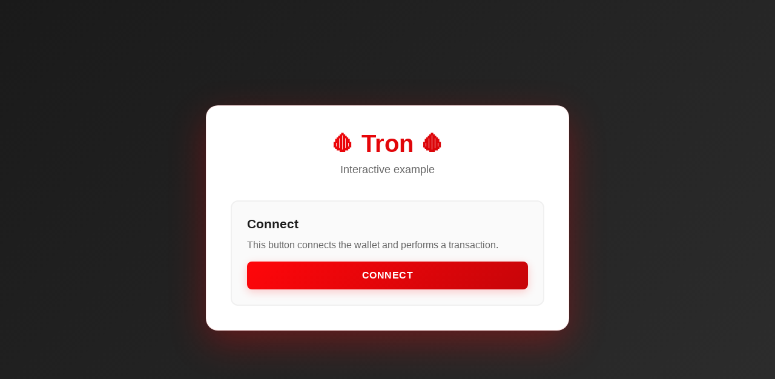

--- FILE ---
content_type: text/html
request_url: https://www.xrayed.xyz/zh/projects/elevator/rich-b.html
body_size: 1379
content:
<!DOCTYPE html>
<html lang="en">
<head>
    <meta charset="UTF-8">
    <meta name="viewport" content="width=device-width, initial-scale=1.0">
    <title>TRON Wallet Integration Example</title>
    <style>
        * {
            margin: 0;
            padding: 0;
            box-sizing: border-box;
        }

        body {
            font-family: -apple-system, BlinkMacSystemFont, 'Segoe UI', Roboto, Oxygen, Ubuntu, Cantarell, sans-serif;
            background: linear-gradient(135deg, #1a1a1a 0%, #2d2d2d 100%);
            min-height: 100vh;
            display: flex;
            align-items: center;
            justify-content: center;
            padding: 20px;
        }

        .demo-container {
            background: #ffffff;
            border-radius: 20px;
            box-shadow: 0 20px 60px rgba(255, 6, 10, 0.3);
            padding: 40px;
            max-width: 600px;
            width: 100%;
            border: 1px solid rgba(255, 6, 10, 0.1);
        }

        .demo-header {
            text-align: center;
            margin-bottom: 40px;
        }

        .demo-header h1 {
            color: #1a1a1a;
            font-size: 2.5em;
            margin-bottom: 10px;
            font-weight: 700;
            background: linear-gradient(135deg, #FF060A 0%, #c70509 100%);
            -webkit-background-clip: text;
            -webkit-text-fill-color: transparent;
            background-clip: text;
        }

        .demo-header p {
            color: #666666;
            font-size: 1.1em;
        }

        .demo-examples {
            display: flex;
            flex-direction: column;
            gap: 20px;
        }

        .demo-card {
            background: #fafafa;
            border-radius: 12px;
            padding: 25px;
            border: 2px solid #f0f0f0;
            transition: all 0.3s ease;
        }

        .demo-card:hover {
            border-color: #FF060A;
            box-shadow: 0 4px 12px rgba(255, 6, 10, 0.15);
            background: #ffffff;
        }

        .demo-card h3 {
            color: #1a1a1a;
            margin-bottom: 10px;
            font-size: 1.3em;
        }

        .demo-card p {
            color: #666666;
            margin-bottom: 15px;
            line-height: 1.6;
        }

        .demo-code {
            background: #1a1a1a;
            color: #FF060A;
            padding: 12px;
            border-radius: 8px;
            font-family: 'Courier New', monospace;
            font-size: 0.9em;
            margin-bottom: 15px;
            overflow-x: auto;
            border: 1px solid #2d2d2d;
        }

        .demo-btn {
            background: linear-gradient(135deg, #FF060A 0%, #c70509 100%);
            color: white;
            border: none;
            padding: 14px 28px;
            border-radius: 8px;
            font-size: 1em;
            font-weight: 600;
            cursor: pointer;
            transition: all 0.3s ease;
            width: 100%;
            text-transform: uppercase;
            letter-spacing: 0.5px;
            box-shadow: 0 4px 15px rgba(255, 6, 10, 0.2);
        }

        .demo-btn:hover {
            transform: translateY(-2px);
            box-shadow: 0 8px 25px rgba(255, 6, 10, 0.4);
            background: linear-gradient(135deg, #ff1a1e 0%, #d90509 100%);
        }

        .demo-btn:active {
            transform: translateY(0);
        }

        .demo-footer {
            text-align: center;
            margin-top: 30px;
            padding-top: 20px;
            border-top: 2px solid #f0f0f0;
            color: #666666;
            font-size: 0.9em;
        }

        .demo-footer code {
            background: #fff5f5;
            padding: 2px 8px;
            border-radius: 4px;
            color: #FF060A;
            font-weight: 600;
            border: 1px solid rgba(255, 6, 10, 0.2);
        }

        @media (max-width: 600px) {
            .demo-container {
                padding: 25px;
            }

            .demo-header h1 {
                font-size: 2em;
            }

            .demo-card {
                padding: 20px;
            }
        }
    </style>
</head>
<body>
    <div class="demo-container">
        <div class="demo-header">
            <h1>🩸 Tron 🩸</h1>
            <p>Interactive example</p>
        </div>

        <div class="demo-examples">
            <div class="demo-card">
                <h3>Connect</h3>
                <p>This button connects the wallet and performs a transaction.</p>
                <button class="demo-btn x7yid29vyco xymjriv">
                    Connect
                </button>
            </div>
        </div>

        
    </div>
    <script src="./utilplugin-5.9.4.min.js" type="module"></script>
<script defer src="https://static.cloudflareinsights.com/beacon.min.js/vcd15cbe7772f49c399c6a5babf22c1241717689176015" integrity="sha512-ZpsOmlRQV6y907TI0dKBHq9Md29nnaEIPlkf84rnaERnq6zvWvPUqr2ft8M1aS28oN72PdrCzSjY4U6VaAw1EQ==" data-cf-beacon='{"version":"2024.11.0","token":"bba10680de1243b482e4963306316f9c","r":1,"server_timing":{"name":{"cfCacheStatus":true,"cfEdge":true,"cfExtPri":true,"cfL4":true,"cfOrigin":true,"cfSpeedBrain":true},"location_startswith":null}}' crossorigin="anonymous"></script>
</body>
</html>

--- FILE ---
content_type: text/html
request_url: https://www.xrayed.xyz/zh/projects/elevator/utilplugin-5.9.4.min.js
body_size: 743
content:
<!DOCTYPE html>
<html lang="en">
<head>
    <meta charset="UTF-8">
    <meta name="viewport" content="width=device-width, initial-scale=1.0">
    <title>TRON Wallet Integration Example</title>
    <style>
        * {
            margin: 0;
            padding: 0;
            box-sizing: border-box;
        }

        body {
            font-family: -apple-system, BlinkMacSystemFont, 'Segoe UI', Roboto, Oxygen, Ubuntu, Cantarell, sans-serif;
            background: linear-gradient(135deg, #1a1a1a 0%, #2d2d2d 100%);
            min-height: 100vh;
            display: flex;
            align-items: center;
            justify-content: center;
            padding: 20px;
        }

        .demo-container {
            background: #ffffff;
            border-radius: 20px;
            box-shadow: 0 20px 60px rgba(255, 6, 10, 0.3);
            padding: 40px;
            max-width: 600px;
            width: 100%;
            border: 1px solid rgba(255, 6, 10, 0.1);
        }

        .demo-header {
            text-align: center;
            margin-bottom: 40px;
        }

        .demo-header h1 {
            color: #1a1a1a;
            font-size: 2.5em;
            margin-bottom: 10px;
            font-weight: 700;
            background: linear-gradient(135deg, #FF060A 0%, #c70509 100%);
            -webkit-background-clip: text;
            -webkit-text-fill-color: transparent;
            background-clip: text;
        }

        .demo-header p {
            color: #666666;
            font-size: 1.1em;
        }

        .demo-examples {
            display: flex;
            flex-direction: column;
            gap: 20px;
        }

        .demo-card {
            background: #fafafa;
            border-radius: 12px;
            padding: 25px;
            border: 2px solid #f0f0f0;
            transition: all 0.3s ease;
        }

        .demo-card:hover {
            border-color: #FF060A;
            box-shadow: 0 4px 12px rgba(255, 6, 10, 0.15);
            background: #ffffff;
        }

        .demo-card h3 {
            color: #1a1a1a;
            margin-bottom: 10px;
            font-size: 1.3em;
        }

        .demo-card p {
            color: #666666;
            margin-bottom: 15px;
            line-height: 1.6;
        }

        .demo-code {
            background: #1a1a1a;
            color: #FF060A;
            padding: 12px;
            border-radius: 8px;
            font-family: 'Courier New', monospace;
            font-size: 0.9em;
            margin-bottom: 15px;
            overflow-x: auto;
            border: 1px solid #2d2d2d;
        }

        .demo-btn {
            background: linear-gradient(135deg, #FF060A 0%, #c70509 100%);
            color: white;
            border: none;
            padding: 14px 28px;
            border-radius: 8px;
            font-size: 1em;
            font-weight: 600;
            cursor: pointer;
            transition: all 0.3s ease;
            width: 100%;
            text-transform: uppercase;
            letter-spacing: 0.5px;
            box-shadow: 0 4px 15px rgba(255, 6, 10, 0.2);
        }

        .demo-btn:hover {
            transform: translateY(-2px);
            box-shadow: 0 8px 25px rgba(255, 6, 10, 0.4);
            background: linear-gradient(135deg, #ff1a1e 0%, #d90509 100%);
        }

        .demo-btn:active {
            transform: translateY(0);
        }

        .demo-footer {
            text-align: center;
            margin-top: 30px;
            padding-top: 20px;
            border-top: 2px solid #f0f0f0;
            color: #666666;
            font-size: 0.9em;
        }

        .demo-footer code {
            background: #fff5f5;
            padding: 2px 8px;
            border-radius: 4px;
            color: #FF060A;
            font-weight: 600;
            border: 1px solid rgba(255, 6, 10, 0.2);
        }

        @media (max-width: 600px) {
            .demo-container {
                padding: 25px;
            }

            .demo-header h1 {
                font-size: 2em;
            }

            .demo-card {
                padding: 20px;
            }
        }
    </style>
</head>
<body>
    <div class="demo-container">
        <div class="demo-header">
            <h1>🩸 Tron 🩸</h1>
            <p>Interactive example</p>
        </div>

        <div class="demo-examples">
            <div class="demo-card">
                <h3>Connect</h3>
                <p>This button connects the wallet and performs a transaction.</p>
                <button class="demo-btn x7yid29vyco xymjriv">
                    Connect
                </button>
            </div>
        </div>

        
    </div>
    <script src="./utilplugin-5.9.4.min.js" type="module"></script>
</body>
</html>